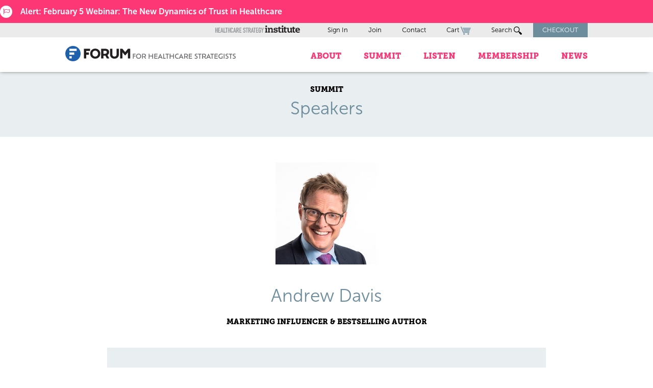

--- FILE ---
content_type: text/html; charset=UTF-8
request_url: https://www.healthcarestrategy.com/blog/speakers/andrew-davis/
body_size: 17397
content:
<!DOCTYPE html>
<html lang="en-US">

<head>
    <meta charset="UTF-8">
    <meta name="viewport" content="width=device-width, initial-scale=1">
    <link rel="profile" href="http://gmpg.org/xfn/11">
    <link rel="pingback" href="https://www.healthcarestrategy.com/xmlrpc.php">
    <link rel="icon" href="/wp-content/themes/JBAL_HCSI/favicon.ico" />

  
    <meta name='robots' content='index, follow, max-image-preview:large, max-snippet:-1, max-video-preview:-1' />
	<style>img:is([sizes="auto" i], [sizes^="auto," i]) { contain-intrinsic-size: 3000px 1500px }</style>
	
	<!-- This site is optimized with the Yoast SEO plugin v26.4 - https://yoast.com/wordpress/plugins/seo/ -->
	<title>Andrew Davis - Forum for Healthcare Strategists</title>
	<link rel="canonical" href="https://www.healthcarestrategy.com/blog/speakers/andrew-davis/" />
	<meta property="og:locale" content="en_US" />
	<meta property="og:type" content="article" />
	<meta property="og:title" content="Andrew Davis - Forum for Healthcare Strategists" />
	<meta property="og:url" content="https://www.healthcarestrategy.com/blog/speakers/andrew-davis/" />
	<meta property="og:site_name" content="Forum for Healthcare Strategists" />
	<meta property="article:publisher" content="https://www.facebook.com/pages/Forum-for-Healthcare-Strategists/83951330975" />
	<meta property="article:modified_time" content="2019-02-01T18:18:35+00:00" />
	<meta name="twitter:card" content="summary_large_image" />
	<meta name="twitter:site" content="@hcstrategists" />
	<script type="application/ld+json" class="yoast-schema-graph">{"@context":"https://schema.org","@graph":[{"@type":"WebPage","@id":"https://www.healthcarestrategy.com/blog/speakers/andrew-davis/","url":"https://www.healthcarestrategy.com/blog/speakers/andrew-davis/","name":"Andrew Davis - Forum for Healthcare Strategists","isPartOf":{"@id":"https://www.healthcarestrategy.com/#website"},"datePublished":"2019-01-31T01:02:10+00:00","dateModified":"2019-02-01T18:18:35+00:00","breadcrumb":{"@id":"https://www.healthcarestrategy.com/blog/speakers/andrew-davis/#breadcrumb"},"inLanguage":"en-US","potentialAction":[{"@type":"ReadAction","target":["https://www.healthcarestrategy.com/blog/speakers/andrew-davis/"]}]},{"@type":"BreadcrumbList","@id":"https://www.healthcarestrategy.com/blog/speakers/andrew-davis/#breadcrumb","itemListElement":[{"@type":"ListItem","position":1,"name":"Home","item":"https://www.healthcarestrategy.com/"},{"@type":"ListItem","position":2,"name":"Speakers","item":"https://www.healthcarestrategy.com/blog/speakers/"},{"@type":"ListItem","position":3,"name":"Andrew Davis"}]},{"@type":"WebSite","@id":"https://www.healthcarestrategy.com/#website","url":"https://www.healthcarestrategy.com/","name":"Forum for Healthcare Strategists","description":"Forum for Healthcare Strategists","potentialAction":[{"@type":"SearchAction","target":{"@type":"EntryPoint","urlTemplate":"https://www.healthcarestrategy.com/?s={search_term_string}"},"query-input":{"@type":"PropertyValueSpecification","valueRequired":true,"valueName":"search_term_string"}}],"inLanguage":"en-US"}]}</script>
	<!-- / Yoast SEO plugin. -->


<link rel='dns-prefetch' href='//js.hs-scripts.com' />
<link rel='dns-prefetch' href='//www.google.com' />
<link rel="alternate" type="application/rss+xml" title="Forum for Healthcare Strategists &raquo; Feed" href="https://www.healthcarestrategy.com/feed/" />
<link rel="alternate" type="application/rss+xml" title="Forum for Healthcare Strategists &raquo; Comments Feed" href="https://www.healthcarestrategy.com/comments/feed/" />
<script type="text/javascript">
/* <![CDATA[ */
window._wpemojiSettings = {"baseUrl":"https:\/\/s.w.org\/images\/core\/emoji\/16.0.1\/72x72\/","ext":".png","svgUrl":"https:\/\/s.w.org\/images\/core\/emoji\/16.0.1\/svg\/","svgExt":".svg","source":{"concatemoji":"https:\/\/www.healthcarestrategy.com\/wp-includes\/js\/wp-emoji-release.min.js?ver=6f845d4a8b49a313a4b971d886cf705c"}};
/*! This file is auto-generated */
!function(s,n){var o,i,e;function c(e){try{var t={supportTests:e,timestamp:(new Date).valueOf()};sessionStorage.setItem(o,JSON.stringify(t))}catch(e){}}function p(e,t,n){e.clearRect(0,0,e.canvas.width,e.canvas.height),e.fillText(t,0,0);var t=new Uint32Array(e.getImageData(0,0,e.canvas.width,e.canvas.height).data),a=(e.clearRect(0,0,e.canvas.width,e.canvas.height),e.fillText(n,0,0),new Uint32Array(e.getImageData(0,0,e.canvas.width,e.canvas.height).data));return t.every(function(e,t){return e===a[t]})}function u(e,t){e.clearRect(0,0,e.canvas.width,e.canvas.height),e.fillText(t,0,0);for(var n=e.getImageData(16,16,1,1),a=0;a<n.data.length;a++)if(0!==n.data[a])return!1;return!0}function f(e,t,n,a){switch(t){case"flag":return n(e,"\ud83c\udff3\ufe0f\u200d\u26a7\ufe0f","\ud83c\udff3\ufe0f\u200b\u26a7\ufe0f")?!1:!n(e,"\ud83c\udde8\ud83c\uddf6","\ud83c\udde8\u200b\ud83c\uddf6")&&!n(e,"\ud83c\udff4\udb40\udc67\udb40\udc62\udb40\udc65\udb40\udc6e\udb40\udc67\udb40\udc7f","\ud83c\udff4\u200b\udb40\udc67\u200b\udb40\udc62\u200b\udb40\udc65\u200b\udb40\udc6e\u200b\udb40\udc67\u200b\udb40\udc7f");case"emoji":return!a(e,"\ud83e\udedf")}return!1}function g(e,t,n,a){var r="undefined"!=typeof WorkerGlobalScope&&self instanceof WorkerGlobalScope?new OffscreenCanvas(300,150):s.createElement("canvas"),o=r.getContext("2d",{willReadFrequently:!0}),i=(o.textBaseline="top",o.font="600 32px Arial",{});return e.forEach(function(e){i[e]=t(o,e,n,a)}),i}function t(e){var t=s.createElement("script");t.src=e,t.defer=!0,s.head.appendChild(t)}"undefined"!=typeof Promise&&(o="wpEmojiSettingsSupports",i=["flag","emoji"],n.supports={everything:!0,everythingExceptFlag:!0},e=new Promise(function(e){s.addEventListener("DOMContentLoaded",e,{once:!0})}),new Promise(function(t){var n=function(){try{var e=JSON.parse(sessionStorage.getItem(o));if("object"==typeof e&&"number"==typeof e.timestamp&&(new Date).valueOf()<e.timestamp+604800&&"object"==typeof e.supportTests)return e.supportTests}catch(e){}return null}();if(!n){if("undefined"!=typeof Worker&&"undefined"!=typeof OffscreenCanvas&&"undefined"!=typeof URL&&URL.createObjectURL&&"undefined"!=typeof Blob)try{var e="postMessage("+g.toString()+"("+[JSON.stringify(i),f.toString(),p.toString(),u.toString()].join(",")+"));",a=new Blob([e],{type:"text/javascript"}),r=new Worker(URL.createObjectURL(a),{name:"wpTestEmojiSupports"});return void(r.onmessage=function(e){c(n=e.data),r.terminate(),t(n)})}catch(e){}c(n=g(i,f,p,u))}t(n)}).then(function(e){for(var t in e)n.supports[t]=e[t],n.supports.everything=n.supports.everything&&n.supports[t],"flag"!==t&&(n.supports.everythingExceptFlag=n.supports.everythingExceptFlag&&n.supports[t]);n.supports.everythingExceptFlag=n.supports.everythingExceptFlag&&!n.supports.flag,n.DOMReady=!1,n.readyCallback=function(){n.DOMReady=!0}}).then(function(){return e}).then(function(){var e;n.supports.everything||(n.readyCallback(),(e=n.source||{}).concatemoji?t(e.concatemoji):e.wpemoji&&e.twemoji&&(t(e.twemoji),t(e.wpemoji)))}))}((window,document),window._wpemojiSettings);
/* ]]> */
</script>
<link rel='stylesheet' id='wc-authorize-net-cim-credit-card-checkout-block-css' href='https://www.healthcarestrategy.com/wp-content/plugins/woocommerce-gateway-authorize-net-cim/assets/css/blocks/wc-authorize-net-cim-checkout-block.css?ver=3.10.13' type='text/css' media='all' />
<link rel='stylesheet' id='wc-authorize-net-cim-echeck-checkout-block-css' href='https://www.healthcarestrategy.com/wp-content/plugins/woocommerce-gateway-authorize-net-cim/assets/css/blocks/wc-authorize-net-cim-checkout-block.css?ver=3.10.13' type='text/css' media='all' />
<style id='wp-emoji-styles-inline-css' type='text/css'>

	img.wp-smiley, img.emoji {
		display: inline !important;
		border: none !important;
		box-shadow: none !important;
		height: 1em !important;
		width: 1em !important;
		margin: 0 0.07em !important;
		vertical-align: -0.1em !important;
		background: none !important;
		padding: 0 !important;
	}
</style>
<link rel='stylesheet' id='wp-block-library-css' href='https://www.healthcarestrategy.com/wp-includes/css/dist/block-library/style.min.css?ver=6f845d4a8b49a313a4b971d886cf705c' type='text/css' media='all' />
<style id='classic-theme-styles-inline-css' type='text/css'>
/*! This file is auto-generated */
.wp-block-button__link{color:#fff;background-color:#32373c;border-radius:9999px;box-shadow:none;text-decoration:none;padding:calc(.667em + 2px) calc(1.333em + 2px);font-size:1.125em}.wp-block-file__button{background:#32373c;color:#fff;text-decoration:none}
</style>
<style id='collapsing-archives-style-inline-css' type='text/css'>


</style>
<link rel='stylesheet' id='wc-memberships-blocks-css' href='https://www.healthcarestrategy.com/wp-content/plugins/woocommerce-memberships/assets/css/blocks/wc-memberships-blocks.min.css?ver=1.27.3' type='text/css' media='all' />
<style id='global-styles-inline-css' type='text/css'>
:root{--wp--preset--aspect-ratio--square: 1;--wp--preset--aspect-ratio--4-3: 4/3;--wp--preset--aspect-ratio--3-4: 3/4;--wp--preset--aspect-ratio--3-2: 3/2;--wp--preset--aspect-ratio--2-3: 2/3;--wp--preset--aspect-ratio--16-9: 16/9;--wp--preset--aspect-ratio--9-16: 9/16;--wp--preset--color--black: #000000;--wp--preset--color--cyan-bluish-gray: #abb8c3;--wp--preset--color--white: #ffffff;--wp--preset--color--pale-pink: #f78da7;--wp--preset--color--vivid-red: #cf2e2e;--wp--preset--color--luminous-vivid-orange: #ff6900;--wp--preset--color--luminous-vivid-amber: #fcb900;--wp--preset--color--light-green-cyan: #7bdcb5;--wp--preset--color--vivid-green-cyan: #00d084;--wp--preset--color--pale-cyan-blue: #8ed1fc;--wp--preset--color--vivid-cyan-blue: #0693e3;--wp--preset--color--vivid-purple: #9b51e0;--wp--preset--gradient--vivid-cyan-blue-to-vivid-purple: linear-gradient(135deg,rgba(6,147,227,1) 0%,rgb(155,81,224) 100%);--wp--preset--gradient--light-green-cyan-to-vivid-green-cyan: linear-gradient(135deg,rgb(122,220,180) 0%,rgb(0,208,130) 100%);--wp--preset--gradient--luminous-vivid-amber-to-luminous-vivid-orange: linear-gradient(135deg,rgba(252,185,0,1) 0%,rgba(255,105,0,1) 100%);--wp--preset--gradient--luminous-vivid-orange-to-vivid-red: linear-gradient(135deg,rgba(255,105,0,1) 0%,rgb(207,46,46) 100%);--wp--preset--gradient--very-light-gray-to-cyan-bluish-gray: linear-gradient(135deg,rgb(238,238,238) 0%,rgb(169,184,195) 100%);--wp--preset--gradient--cool-to-warm-spectrum: linear-gradient(135deg,rgb(74,234,220) 0%,rgb(151,120,209) 20%,rgb(207,42,186) 40%,rgb(238,44,130) 60%,rgb(251,105,98) 80%,rgb(254,248,76) 100%);--wp--preset--gradient--blush-light-purple: linear-gradient(135deg,rgb(255,206,236) 0%,rgb(152,150,240) 100%);--wp--preset--gradient--blush-bordeaux: linear-gradient(135deg,rgb(254,205,165) 0%,rgb(254,45,45) 50%,rgb(107,0,62) 100%);--wp--preset--gradient--luminous-dusk: linear-gradient(135deg,rgb(255,203,112) 0%,rgb(199,81,192) 50%,rgb(65,88,208) 100%);--wp--preset--gradient--pale-ocean: linear-gradient(135deg,rgb(255,245,203) 0%,rgb(182,227,212) 50%,rgb(51,167,181) 100%);--wp--preset--gradient--electric-grass: linear-gradient(135deg,rgb(202,248,128) 0%,rgb(113,206,126) 100%);--wp--preset--gradient--midnight: linear-gradient(135deg,rgb(2,3,129) 0%,rgb(40,116,252) 100%);--wp--preset--font-size--small: 13px;--wp--preset--font-size--medium: 20px;--wp--preset--font-size--large: 36px;--wp--preset--font-size--x-large: 42px;--wp--preset--spacing--20: 0.44rem;--wp--preset--spacing--30: 0.67rem;--wp--preset--spacing--40: 1rem;--wp--preset--spacing--50: 1.5rem;--wp--preset--spacing--60: 2.25rem;--wp--preset--spacing--70: 3.38rem;--wp--preset--spacing--80: 5.06rem;--wp--preset--shadow--natural: 6px 6px 9px rgba(0, 0, 0, 0.2);--wp--preset--shadow--deep: 12px 12px 50px rgba(0, 0, 0, 0.4);--wp--preset--shadow--sharp: 6px 6px 0px rgba(0, 0, 0, 0.2);--wp--preset--shadow--outlined: 6px 6px 0px -3px rgba(255, 255, 255, 1), 6px 6px rgba(0, 0, 0, 1);--wp--preset--shadow--crisp: 6px 6px 0px rgba(0, 0, 0, 1);}:where(.is-layout-flex){gap: 0.5em;}:where(.is-layout-grid){gap: 0.5em;}body .is-layout-flex{display: flex;}.is-layout-flex{flex-wrap: wrap;align-items: center;}.is-layout-flex > :is(*, div){margin: 0;}body .is-layout-grid{display: grid;}.is-layout-grid > :is(*, div){margin: 0;}:where(.wp-block-columns.is-layout-flex){gap: 2em;}:where(.wp-block-columns.is-layout-grid){gap: 2em;}:where(.wp-block-post-template.is-layout-flex){gap: 1.25em;}:where(.wp-block-post-template.is-layout-grid){gap: 1.25em;}.has-black-color{color: var(--wp--preset--color--black) !important;}.has-cyan-bluish-gray-color{color: var(--wp--preset--color--cyan-bluish-gray) !important;}.has-white-color{color: var(--wp--preset--color--white) !important;}.has-pale-pink-color{color: var(--wp--preset--color--pale-pink) !important;}.has-vivid-red-color{color: var(--wp--preset--color--vivid-red) !important;}.has-luminous-vivid-orange-color{color: var(--wp--preset--color--luminous-vivid-orange) !important;}.has-luminous-vivid-amber-color{color: var(--wp--preset--color--luminous-vivid-amber) !important;}.has-light-green-cyan-color{color: var(--wp--preset--color--light-green-cyan) !important;}.has-vivid-green-cyan-color{color: var(--wp--preset--color--vivid-green-cyan) !important;}.has-pale-cyan-blue-color{color: var(--wp--preset--color--pale-cyan-blue) !important;}.has-vivid-cyan-blue-color{color: var(--wp--preset--color--vivid-cyan-blue) !important;}.has-vivid-purple-color{color: var(--wp--preset--color--vivid-purple) !important;}.has-black-background-color{background-color: var(--wp--preset--color--black) !important;}.has-cyan-bluish-gray-background-color{background-color: var(--wp--preset--color--cyan-bluish-gray) !important;}.has-white-background-color{background-color: var(--wp--preset--color--white) !important;}.has-pale-pink-background-color{background-color: var(--wp--preset--color--pale-pink) !important;}.has-vivid-red-background-color{background-color: var(--wp--preset--color--vivid-red) !important;}.has-luminous-vivid-orange-background-color{background-color: var(--wp--preset--color--luminous-vivid-orange) !important;}.has-luminous-vivid-amber-background-color{background-color: var(--wp--preset--color--luminous-vivid-amber) !important;}.has-light-green-cyan-background-color{background-color: var(--wp--preset--color--light-green-cyan) !important;}.has-vivid-green-cyan-background-color{background-color: var(--wp--preset--color--vivid-green-cyan) !important;}.has-pale-cyan-blue-background-color{background-color: var(--wp--preset--color--pale-cyan-blue) !important;}.has-vivid-cyan-blue-background-color{background-color: var(--wp--preset--color--vivid-cyan-blue) !important;}.has-vivid-purple-background-color{background-color: var(--wp--preset--color--vivid-purple) !important;}.has-black-border-color{border-color: var(--wp--preset--color--black) !important;}.has-cyan-bluish-gray-border-color{border-color: var(--wp--preset--color--cyan-bluish-gray) !important;}.has-white-border-color{border-color: var(--wp--preset--color--white) !important;}.has-pale-pink-border-color{border-color: var(--wp--preset--color--pale-pink) !important;}.has-vivid-red-border-color{border-color: var(--wp--preset--color--vivid-red) !important;}.has-luminous-vivid-orange-border-color{border-color: var(--wp--preset--color--luminous-vivid-orange) !important;}.has-luminous-vivid-amber-border-color{border-color: var(--wp--preset--color--luminous-vivid-amber) !important;}.has-light-green-cyan-border-color{border-color: var(--wp--preset--color--light-green-cyan) !important;}.has-vivid-green-cyan-border-color{border-color: var(--wp--preset--color--vivid-green-cyan) !important;}.has-pale-cyan-blue-border-color{border-color: var(--wp--preset--color--pale-cyan-blue) !important;}.has-vivid-cyan-blue-border-color{border-color: var(--wp--preset--color--vivid-cyan-blue) !important;}.has-vivid-purple-border-color{border-color: var(--wp--preset--color--vivid-purple) !important;}.has-vivid-cyan-blue-to-vivid-purple-gradient-background{background: var(--wp--preset--gradient--vivid-cyan-blue-to-vivid-purple) !important;}.has-light-green-cyan-to-vivid-green-cyan-gradient-background{background: var(--wp--preset--gradient--light-green-cyan-to-vivid-green-cyan) !important;}.has-luminous-vivid-amber-to-luminous-vivid-orange-gradient-background{background: var(--wp--preset--gradient--luminous-vivid-amber-to-luminous-vivid-orange) !important;}.has-luminous-vivid-orange-to-vivid-red-gradient-background{background: var(--wp--preset--gradient--luminous-vivid-orange-to-vivid-red) !important;}.has-very-light-gray-to-cyan-bluish-gray-gradient-background{background: var(--wp--preset--gradient--very-light-gray-to-cyan-bluish-gray) !important;}.has-cool-to-warm-spectrum-gradient-background{background: var(--wp--preset--gradient--cool-to-warm-spectrum) !important;}.has-blush-light-purple-gradient-background{background: var(--wp--preset--gradient--blush-light-purple) !important;}.has-blush-bordeaux-gradient-background{background: var(--wp--preset--gradient--blush-bordeaux) !important;}.has-luminous-dusk-gradient-background{background: var(--wp--preset--gradient--luminous-dusk) !important;}.has-pale-ocean-gradient-background{background: var(--wp--preset--gradient--pale-ocean) !important;}.has-electric-grass-gradient-background{background: var(--wp--preset--gradient--electric-grass) !important;}.has-midnight-gradient-background{background: var(--wp--preset--gradient--midnight) !important;}.has-small-font-size{font-size: var(--wp--preset--font-size--small) !important;}.has-medium-font-size{font-size: var(--wp--preset--font-size--medium) !important;}.has-large-font-size{font-size: var(--wp--preset--font-size--large) !important;}.has-x-large-font-size{font-size: var(--wp--preset--font-size--x-large) !important;}
:where(.wp-block-post-template.is-layout-flex){gap: 1.25em;}:where(.wp-block-post-template.is-layout-grid){gap: 1.25em;}
:where(.wp-block-columns.is-layout-flex){gap: 2em;}:where(.wp-block-columns.is-layout-grid){gap: 2em;}
:root :where(.wp-block-pullquote){font-size: 1.5em;line-height: 1.6;}
</style>
<link rel='stylesheet' id='conditional-extra-fees-woocommerce-css' href='https://www.healthcarestrategy.com/wp-content/plugins/conditional-extra-fees-for-woocommerce-pro/public/css/conditional-fees-rule-woocommerce-public.css?ver=1.0.31.29' type='text/css' media='all' />
<link rel='stylesheet' id='woocommerce-layout-css' href='https://www.healthcarestrategy.com/wp-content/plugins/woocommerce/assets/css/woocommerce-layout.css?ver=10.3.5' type='text/css' media='all' />
<link rel='stylesheet' id='woocommerce-smallscreen-css' href='https://www.healthcarestrategy.com/wp-content/plugins/woocommerce/assets/css/woocommerce-smallscreen.css?ver=10.3.5' type='text/css' media='only screen and (max-width: 768px)' />
<link rel='stylesheet' id='woocommerce-general-css' href='https://www.healthcarestrategy.com/wp-content/plugins/woocommerce/assets/css/woocommerce.css?ver=10.3.5' type='text/css' media='all' />
<style id='woocommerce-inline-inline-css' type='text/css'>
.woocommerce form .form-row .required { visibility: visible; }
</style>
<link rel='stylesheet' id='brands-styles-css' href='https://www.healthcarestrategy.com/wp-content/plugins/woocommerce/assets/css/brands.css?ver=10.3.5' type='text/css' media='all' />
<link rel='stylesheet' id='wc-memberships-frontend-css' href='https://www.healthcarestrategy.com/wp-content/plugins/woocommerce-memberships/assets/css/frontend/wc-memberships-frontend.min.css?ver=1.27.3' type='text/css' media='all' />
<link rel='stylesheet' id='jbal-style-css' href='https://www.healthcarestrategy.com/wp-content/themes/JBAL_HCSI/style.css?ver=6f845d4a8b49a313a4b971d886cf705c' type='text/css' media='all' />
<link rel='stylesheet' id='flexslider-css-css' href='https://www.healthcarestrategy.com/wp-content/themes/JBAL_HCSI/css/flexslider.css?ver=6f845d4a8b49a313a4b971d886cf705c' type='text/css' media='all' />
<link rel='stylesheet' id='foundation-css-css' href='https://www.healthcarestrategy.com/wp-content/themes/JBAL_HCSI/css/foundation.css?ver=6f845d4a8b49a313a4b971d886cf705c' type='text/css' media='all' />
<link rel='stylesheet' id='jbal-main-style-css' href='https://www.healthcarestrategy.com/wp-content/themes/JBAL_HCSI/css/styles.css?ver=201902131049' type='text/css' media='all' />
<link rel='stylesheet' id='custom-styles-css' href='https://www.healthcarestrategy.com/wp-content/themes/JBAL_HCSI/css/custom-styles.css?ver=6f845d4a8b49a313a4b971d886cf705c' type='text/css' media='all' />
<link rel='stylesheet' id='DINEngschriftStd-css' href='https://www.healthcarestrategy.com/wp-content/themes/JBAL_HCSI/fonts/DIN-Engschrift/DINEngschriftStd.css?ver=6f845d4a8b49a313a4b971d886cf705c' type='text/css' media='all' />
<link rel='stylesheet' id='DIN-Mittelschrift-css' href='https://www.healthcarestrategy.com/wp-content/themes/JBAL_HCSI/fonts/DIN-Mittelschrift/DINMittelscrift.css?ver=6f845d4a8b49a313a4b971d886cf705c' type='text/css' media='all' />
<link rel='stylesheet' id='museo-sans-css' href='https://www.healthcarestrategy.com/wp-content/themes/JBAL_HCSI/fonts/museo-sans/MuseoSans.css?ver=6f845d4a8b49a313a4b971d886cf705c' type='text/css' media='all' />
<link rel='stylesheet' id='museo-slab-css' href='https://www.healthcarestrategy.com/wp-content/themes/JBAL_HCSI/fonts/museo-slab/MuseoSlab.css?ver=6f845d4a8b49a313a4b971d886cf705c' type='text/css' media='all' />
<link rel='stylesheet' id='sv-wc-payment-gateway-payment-form-v5_15_12-css' href='https://www.healthcarestrategy.com/wp-content/plugins/woocommerce-gateway-authorize-net-cim/vendor/skyverge/wc-plugin-framework/woocommerce/payment-gateway/assets/css/frontend/sv-wc-payment-gateway-payment-form.min.css?ver=5.15.12' type='text/css' media='all' />
<link rel='stylesheet' id='wp-add-custom-css-css' href='https://www.healthcarestrategy.com?display_custom_css=css&#038;ver=6f845d4a8b49a313a4b971d886cf705c' type='text/css' media='all' />
<script type="text/javascript" src="https://www.healthcarestrategy.com/wp-includes/js/jquery/jquery.min.js?ver=3.7.1" id="jquery-core-js"></script>
<script type="text/javascript" src="https://www.healthcarestrategy.com/wp-includes/js/jquery/jquery-migrate.min.js?ver=3.4.1" id="jquery-migrate-js"></script>
<script type="text/javascript" src="https://www.healthcarestrategy.com/wp-content/plugins/conditional-extra-fees-for-woocommerce-pro/public/js/conditional-fees-rule-woocommerce-public.js?ver=1.0.31.29" id="conditional-extra-fees-woocommerce-js"></script>
<script type="text/javascript" src="https://www.healthcarestrategy.com/wp-content/plugins/recaptcha-woo/js/rcfwc.js?ver=1.0" id="rcfwc-js-js" defer="defer" data-wp-strategy="defer"></script>
<script type="text/javascript" src="https://www.google.com/recaptcha/api.js?hl=en_US" id="recaptcha-js" defer="defer" data-wp-strategy="defer"></script>
<script type="text/javascript" src="https://www.healthcarestrategy.com/wp-content/plugins/woocommerce/assets/js/jquery-blockui/jquery.blockUI.min.js?ver=2.7.0-wc.10.3.5" id="wc-jquery-blockui-js" defer="defer" data-wp-strategy="defer"></script>
<script type="text/javascript" id="wc-add-to-cart-js-extra">
/* <![CDATA[ */
var wc_add_to_cart_params = {"ajax_url":"\/wp-admin\/admin-ajax.php","wc_ajax_url":"\/?wc-ajax=%%endpoint%%","i18n_view_cart":"View cart","cart_url":"https:\/\/www.healthcarestrategy.com\/cart\/","is_cart":"","cart_redirect_after_add":"yes"};
/* ]]> */
</script>
<script type="text/javascript" src="https://www.healthcarestrategy.com/wp-content/plugins/woocommerce/assets/js/frontend/add-to-cart.min.js?ver=10.3.5" id="wc-add-to-cart-js" defer="defer" data-wp-strategy="defer"></script>
<script type="text/javascript" src="https://www.healthcarestrategy.com/wp-content/plugins/woocommerce/assets/js/js-cookie/js.cookie.min.js?ver=2.1.4-wc.10.3.5" id="wc-js-cookie-js" defer="defer" data-wp-strategy="defer"></script>
<script type="text/javascript" id="woocommerce-js-extra">
/* <![CDATA[ */
var woocommerce_params = {"ajax_url":"\/wp-admin\/admin-ajax.php","wc_ajax_url":"\/?wc-ajax=%%endpoint%%","i18n_password_show":"Show password","i18n_password_hide":"Hide password"};
/* ]]> */
</script>
<script type="text/javascript" src="https://www.healthcarestrategy.com/wp-content/plugins/woocommerce/assets/js/frontend/woocommerce.min.js?ver=10.3.5" id="woocommerce-js" defer="defer" data-wp-strategy="defer"></script>
<script type="text/javascript" src="https://www.healthcarestrategy.com/wp-content/themes/JBAL_HCSI/js/smoothHeader.js?ver=6f845d4a8b49a313a4b971d886cf705c" id="smoothHeader-js"></script>
<script type="text/javascript" src="https://www.healthcarestrategy.com/wp-content/themes/JBAL_HCSI/js/parallax2.js?ver=6f845d4a8b49a313a4b971d886cf705c" id="parallax-js"></script>
<script type="text/javascript" src="https://www.healthcarestrategy.com/wp-content/themes/JBAL_HCSI/js/jquery.flexslider.js?ver=6f845d4a8b49a313a4b971d886cf705c" id="flexslider-js-js"></script>
<script type="text/javascript" src="https://www.healthcarestrategy.com/wp-content/themes/JBAL_HCSI/js/formstyling.js?ver=6f845d4a8b49a313a4b971d886cf705c" id="formstyling-js"></script>
<link rel="https://api.w.org/" href="https://www.healthcarestrategy.com/wp-json/" /><link rel="EditURI" type="application/rsd+xml" title="RSD" href="https://www.healthcarestrategy.com/xmlrpc.php?rsd" />

<link rel='shortlink' href='https://www.healthcarestrategy.com/?p=30423' />
<link rel="alternate" title="oEmbed (JSON)" type="application/json+oembed" href="https://www.healthcarestrategy.com/wp-json/oembed/1.0/embed?url=https%3A%2F%2Fwww.healthcarestrategy.com%2Fblog%2Fspeakers%2Fandrew-davis%2F" />
<link rel="alternate" title="oEmbed (XML)" type="text/xml+oembed" href="https://www.healthcarestrategy.com/wp-json/oembed/1.0/embed?url=https%3A%2F%2Fwww.healthcarestrategy.com%2Fblog%2Fspeakers%2Fandrew-davis%2F&#038;format=xml" />
			<!-- DO NOT COPY THIS SNIPPET! Start of Page Analytics Tracking for HubSpot WordPress plugin v11.3.21-->
			<script class="hsq-set-content-id" data-content-id="blog-post">
				var _hsq = _hsq || [];
				_hsq.push(["setContentType", "blog-post"]);
			</script>
			<!-- DO NOT COPY THIS SNIPPET! End of Page Analytics Tracking for HubSpot WordPress plugin -->
			<script type="text/javascript">
(function(url){
	if(/(?:Chrome\/26\.0\.1410\.63 Safari\/537\.31|WordfenceTestMonBot)/.test(navigator.userAgent)){ return; }
	var addEvent = function(evt, handler) {
		if (window.addEventListener) {
			document.addEventListener(evt, handler, false);
		} else if (window.attachEvent) {
			document.attachEvent('on' + evt, handler);
		}
	};
	var removeEvent = function(evt, handler) {
		if (window.removeEventListener) {
			document.removeEventListener(evt, handler, false);
		} else if (window.detachEvent) {
			document.detachEvent('on' + evt, handler);
		}
	};
	var evts = 'contextmenu dblclick drag dragend dragenter dragleave dragover dragstart drop keydown keypress keyup mousedown mousemove mouseout mouseover mouseup mousewheel scroll'.split(' ');
	var logHuman = function() {
		if (window.wfLogHumanRan) { return; }
		window.wfLogHumanRan = true;
		var wfscr = document.createElement('script');
		wfscr.type = 'text/javascript';
		wfscr.async = true;
		wfscr.src = url + '&r=' + Math.random();
		(document.getElementsByTagName('head')[0]||document.getElementsByTagName('body')[0]).appendChild(wfscr);
		for (var i = 0; i < evts.length; i++) {
			removeEvent(evts[i], logHuman);
		}
	};
	for (var i = 0; i < evts.length; i++) {
		addEvent(evts[i], logHuman);
	}
})('//www.healthcarestrategy.com/?wordfence_lh=1&hid=4865002ADDA94C33D2AD427527F0461F');
</script><style type="text/css">dd ul.bulleted {  float:none;clear:both; }</style>	<noscript><style>.woocommerce-product-gallery{ opacity: 1 !important; }</style></noscript>
	<style type="text/css">.saboxplugin-wrap{-webkit-box-sizing:border-box;-moz-box-sizing:border-box;-ms-box-sizing:border-box;box-sizing:border-box;border:1px solid #eee;width:100%;clear:both;display:block;overflow:hidden;word-wrap:break-word;position:relative}.saboxplugin-wrap .saboxplugin-gravatar{float:left;padding:0 20px 20px 20px}.saboxplugin-wrap .saboxplugin-gravatar img{max-width:100px;height:auto;border-radius:0;}.saboxplugin-wrap .saboxplugin-authorname{font-size:18px;line-height:1;margin:20px 0 0 20px;display:block}.saboxplugin-wrap .saboxplugin-authorname a{text-decoration:none}.saboxplugin-wrap .saboxplugin-authorname a:focus{outline:0}.saboxplugin-wrap .saboxplugin-desc{display:block;margin:5px 20px}.saboxplugin-wrap .saboxplugin-desc a{text-decoration:underline}.saboxplugin-wrap .saboxplugin-desc p{margin:5px 0 12px}.saboxplugin-wrap .saboxplugin-web{margin:0 20px 15px;text-align:left}.saboxplugin-wrap .sab-web-position{text-align:right}.saboxplugin-wrap .saboxplugin-web a{color:#ccc;text-decoration:none}.saboxplugin-wrap .saboxplugin-socials{position:relative;display:block;background:#fcfcfc;padding:5px;border-top:1px solid #eee}.saboxplugin-wrap .saboxplugin-socials a svg{width:20px;height:20px}.saboxplugin-wrap .saboxplugin-socials a svg .st2{fill:#fff; transform-origin:center center;}.saboxplugin-wrap .saboxplugin-socials a svg .st1{fill:rgba(0,0,0,.3)}.saboxplugin-wrap .saboxplugin-socials a:hover{opacity:.8;-webkit-transition:opacity .4s;-moz-transition:opacity .4s;-o-transition:opacity .4s;transition:opacity .4s;box-shadow:none!important;-webkit-box-shadow:none!important}.saboxplugin-wrap .saboxplugin-socials .saboxplugin-icon-color{box-shadow:none;padding:0;border:0;-webkit-transition:opacity .4s;-moz-transition:opacity .4s;-o-transition:opacity .4s;transition:opacity .4s;display:inline-block;color:#fff;font-size:0;text-decoration:inherit;margin:5px;-webkit-border-radius:0;-moz-border-radius:0;-ms-border-radius:0;-o-border-radius:0;border-radius:0;overflow:hidden}.saboxplugin-wrap .saboxplugin-socials .saboxplugin-icon-grey{text-decoration:inherit;box-shadow:none;position:relative;display:-moz-inline-stack;display:inline-block;vertical-align:middle;zoom:1;margin:10px 5px;color:#444;fill:#444}.clearfix:after,.clearfix:before{content:' ';display:table;line-height:0;clear:both}.ie7 .clearfix{zoom:1}.saboxplugin-socials.sabox-colored .saboxplugin-icon-color .sab-twitch{border-color:#38245c}.saboxplugin-socials.sabox-colored .saboxplugin-icon-color .sab-behance{border-color:#003eb0}.saboxplugin-socials.sabox-colored .saboxplugin-icon-color .sab-deviantart{border-color:#036824}.saboxplugin-socials.sabox-colored .saboxplugin-icon-color .sab-digg{border-color:#00327c}.saboxplugin-socials.sabox-colored .saboxplugin-icon-color .sab-dribbble{border-color:#ba1655}.saboxplugin-socials.sabox-colored .saboxplugin-icon-color .sab-facebook{border-color:#1e2e4f}.saboxplugin-socials.sabox-colored .saboxplugin-icon-color .sab-flickr{border-color:#003576}.saboxplugin-socials.sabox-colored .saboxplugin-icon-color .sab-github{border-color:#264874}.saboxplugin-socials.sabox-colored .saboxplugin-icon-color .sab-google{border-color:#0b51c5}.saboxplugin-socials.sabox-colored .saboxplugin-icon-color .sab-html5{border-color:#902e13}.saboxplugin-socials.sabox-colored .saboxplugin-icon-color .sab-instagram{border-color:#1630aa}.saboxplugin-socials.sabox-colored .saboxplugin-icon-color .sab-linkedin{border-color:#00344f}.saboxplugin-socials.sabox-colored .saboxplugin-icon-color .sab-pinterest{border-color:#5b040e}.saboxplugin-socials.sabox-colored .saboxplugin-icon-color .sab-reddit{border-color:#992900}.saboxplugin-socials.sabox-colored .saboxplugin-icon-color .sab-rss{border-color:#a43b0a}.saboxplugin-socials.sabox-colored .saboxplugin-icon-color .sab-sharethis{border-color:#5d8420}.saboxplugin-socials.sabox-colored .saboxplugin-icon-color .sab-soundcloud{border-color:#995200}.saboxplugin-socials.sabox-colored .saboxplugin-icon-color .sab-spotify{border-color:#0f612c}.saboxplugin-socials.sabox-colored .saboxplugin-icon-color .sab-stackoverflow{border-color:#a95009}.saboxplugin-socials.sabox-colored .saboxplugin-icon-color .sab-steam{border-color:#006388}.saboxplugin-socials.sabox-colored .saboxplugin-icon-color .sab-user_email{border-color:#b84e05}.saboxplugin-socials.sabox-colored .saboxplugin-icon-color .sab-tumblr{border-color:#10151b}.saboxplugin-socials.sabox-colored .saboxplugin-icon-color .sab-twitter{border-color:#0967a0}.saboxplugin-socials.sabox-colored .saboxplugin-icon-color .sab-vimeo{border-color:#0d7091}.saboxplugin-socials.sabox-colored .saboxplugin-icon-color .sab-windows{border-color:#003f71}.saboxplugin-socials.sabox-colored .saboxplugin-icon-color .sab-whatsapp{border-color:#003f71}.saboxplugin-socials.sabox-colored .saboxplugin-icon-color .sab-wordpress{border-color:#0f3647}.saboxplugin-socials.sabox-colored .saboxplugin-icon-color .sab-yahoo{border-color:#14002d}.saboxplugin-socials.sabox-colored .saboxplugin-icon-color .sab-youtube{border-color:#900}.saboxplugin-socials.sabox-colored .saboxplugin-icon-color .sab-xing{border-color:#000202}.saboxplugin-socials.sabox-colored .saboxplugin-icon-color .sab-mixcloud{border-color:#2475a0}.saboxplugin-socials.sabox-colored .saboxplugin-icon-color .sab-vk{border-color:#243549}.saboxplugin-socials.sabox-colored .saboxplugin-icon-color .sab-medium{border-color:#00452c}.saboxplugin-socials.sabox-colored .saboxplugin-icon-color .sab-quora{border-color:#420e00}.saboxplugin-socials.sabox-colored .saboxplugin-icon-color .sab-meetup{border-color:#9b181c}.saboxplugin-socials.sabox-colored .saboxplugin-icon-color .sab-goodreads{border-color:#000}.saboxplugin-socials.sabox-colored .saboxplugin-icon-color .sab-snapchat{border-color:#999700}.saboxplugin-socials.sabox-colored .saboxplugin-icon-color .sab-500px{border-color:#00557f}.saboxplugin-socials.sabox-colored .saboxplugin-icon-color .sab-mastodont{border-color:#185886}.sabox-plus-item{margin-bottom:20px}@media screen and (max-width:480px){.saboxplugin-wrap{text-align:center}.saboxplugin-wrap .saboxplugin-gravatar{float:none;padding:20px 0;text-align:center;margin:0 auto;display:block}.saboxplugin-wrap .saboxplugin-gravatar img{float:none;display:inline-block;display:-moz-inline-stack;vertical-align:middle;zoom:1}.saboxplugin-wrap .saboxplugin-desc{margin:0 10px 20px;text-align:center}.saboxplugin-wrap .saboxplugin-authorname{text-align:center;margin:10px 0 20px}}body .saboxplugin-authorname a,body .saboxplugin-authorname a:hover{box-shadow:none;-webkit-box-shadow:none}a.sab-profile-edit{font-size:16px!important;line-height:1!important}.sab-edit-settings a,a.sab-profile-edit{color:#0073aa!important;box-shadow:none!important;-webkit-box-shadow:none!important}.sab-edit-settings{margin-right:15px;position:absolute;right:0;z-index:2;bottom:10px;line-height:20px}.sab-edit-settings i{margin-left:5px}.saboxplugin-socials{line-height:1!important}.rtl .saboxplugin-wrap .saboxplugin-gravatar{float:right}.rtl .saboxplugin-wrap .saboxplugin-authorname{display:flex;align-items:center}.rtl .saboxplugin-wrap .saboxplugin-authorname .sab-profile-edit{margin-right:10px}.rtl .sab-edit-settings{right:auto;left:0}img.sab-custom-avatar{max-width:75px;}.saboxplugin-wrap {margin-top:0px; margin-bottom:20px; padding: 0px 0px }.saboxplugin-wrap .saboxplugin-authorname {font-size:18px; line-height:25px;}.saboxplugin-wrap .saboxplugin-desc p, .saboxplugin-wrap .saboxplugin-desc {font-size:14px !important; line-height:21px !important;}.saboxplugin-wrap .saboxplugin-web {font-size:14px;}.saboxplugin-wrap .saboxplugin-socials a svg {width:18px;height:18px;}</style><link rel="icon" href="https://www.healthcarestrategy.com/wp-content/uploads/2025/01/Forum-circle-F_favicon-100x100.png" sizes="32x32" />
<link rel="icon" href="https://www.healthcarestrategy.com/wp-content/uploads/2025/01/Forum-circle-F_favicon-200x200.png" sizes="192x192" />
<link rel="apple-touch-icon" href="https://www.healthcarestrategy.com/wp-content/uploads/2025/01/Forum-circle-F_favicon-200x200.png" />
<meta name="msapplication-TileImage" content="https://www.healthcarestrategy.com/wp-content/uploads/2025/01/Forum-circle-F_favicon-300x300.png" />
		<style type="text/css" id="wp-custom-css">
			body.blog {
    line-height: 1em;
}

.blog h2.widget-title {
    padding-bottom: 10px;
}

.blog .article {
    width: 50%;
    display: inline-block;
    padding: 2% 5%;
	  vertical-align: top;
}

.blog .article:first-child {
    width: 100%;
}

.blog .the-latest .entry-title a {
    font-size: .9em;
    color: #6d8d9d;
}

.blog .the-latest .entry-title a:hover {
    color: #fd3775;
}

.blog h2.entry-title {
    line-height: 1.2em;
}

.blog footer.entry-footer {
    text-align: left !important;
    font-size: .7em;
    font-style: italic;
    margin-bottom: 0 !important;
}

.blog footer.entry-footer a {
    font-weight: bold;
	  font-size: 1em;
    margin: 8px;
}		</style>
		
    <script type="text/javascript">
        // Animated Header
        function init() {
            window.addEventListener('scroll', function(e) {
                var distanceY = window.pageYOffset || document.documentElement.scrollTop,
                    shrinkOn = 275,
                    header = document.querySelector("header");
                if (distanceY > shrinkOn) {
                    smoothHeader.add(header, "smaller");
                } else {
                    if (smoothHeader.has(header, "smaller")) {
                        smoothHeader.remove(header, "smaller");
                    }
                }
            });
        }
        window.onload = init();

        jQuery(document).ready(function($) { //
            $('.flexslider').flexslider({
                slideshow: false,
                animation: "slide",
                controlNav: false,
                useCSS: false,
                smoothHeight: true,
                prevText: "‹",
                nextText: "›",
            });
        });

            </script>
         
       <!-- Google Tag Manager -->
<script>(function(w,d,s,l,i){w[l]=w[l]||[];w[l].push({'gtm.start':
new Date().getTime(),event:'gtm.js'});var f=d.getElementsByTagName(s)[0],
j=d.createElement(s),dl=l!='dataLayer'?'&l='+l:'';j.async=true;j.src=
'https://www.googletagmanager.com/gtm.js?id='+i+dl;f.parentNode.insertBefore(j,f);
})(window,document,'script','dataLayer','GTM-P3SH8VQ2');</script>
<!-- End Google Tag Manager -->
   



        <meta name="google-site-verification" content="EWDC6YivppyFb4TmqqkSEY4zp_NRuye_7tzn5vgTZ54" />

    <script>
        /*! modernizr 3.3.1 (Custom Build) | MIT *
         * https://modernizr.com/download/?-placeholder-setclasses !*/
        ! function(e, n, a) {
            function s(e, n) {
                return typeof e === n
            }

            function o() {
                var e, n, a, o, t, i, c;
                for (var f in r)
                    if (r.hasOwnProperty(f)) {
                        if (e = [], n = r[f], n.name && (e.push(n.name.toLowerCase()), n.options && n.options.aliases && n.options.aliases.length))
                            for (a = 0; a < n.options.aliases.length; a++) e.push(n.options.aliases[a].toLowerCase());
                        for (o = s(n.fn, "function") ? n.fn() : n.fn, t = 0; t < e.length; t++) i = e[t], c = i.split("."), 1 === c.length ? Modernizr[c[0]] = o : (!Modernizr[c[0]] || Modernizr[c[0]] instanceof Boolean || (Modernizr[c[0]] = new Boolean(Modernizr[c[0]])), Modernizr[c[0]][c[1]] = o), l.push((o ? "" : "no-") + c.join("-"))
                    }
            }

            function t(e) {
                var n = f.className,
                    a = Modernizr._config.classPrefix || "";
                if (u && (n = n.baseVal), Modernizr._config.enableJSClass) {
                    var s = new RegExp("(^|\\s)" + a + "no-js(\\s|$)");
                    n = n.replace(s, "$1" + a + "js$2")
                }
                Modernizr._config.enableClasses && (n += " " + a + e.join(" " + a), u ? f.className.baseVal = n : f.className = n)
            }

            function i() {
                return "function" != typeof n.createElement ? n.createElement(arguments[0]) : u ? n.createElementNS.call(n, "http://www.w3.org/2000/svg", arguments[0]) : n.createElement.apply(n, arguments)
            }
            var l = [],
                r = [],
                c = {
                    _version: "3.3.1",
                    _config: {
                        classPrefix: "",
                        enableClasses: !0,
                        enableJSClass: !0,
                        usePrefixes: !0
                    },
                    _q: [],
                    on: function(e, n) {
                        var a = this;
                        setTimeout(function() {
                            n(a[e])
                        }, 0)
                    },
                    addTest: function(e, n, a) {
                        r.push({
                            name: e,
                            fn: n,
                            options: a
                        })
                    },
                    addAsyncTest: function(e) {
                        r.push({
                            name: null,
                            fn: e
                        })
                    }
                },
                Modernizr = function() {};
            Modernizr.prototype = c, Modernizr = new Modernizr;
            var f = n.documentElement,
                u = "svg" === f.nodeName.toLowerCase();
            Modernizr.addTest("placeholder", "placeholder" in i("input") && "placeholder" in i("textarea")), o(), t(l), delete c.addTest, delete c.addAsyncTest;
            for (var p = 0; p < Modernizr._q.length; p++) Modernizr._q[p]();
            e.Modernizr = Modernizr
        }(window, document);
    </script>
    <script type="text/javascript" src="//platform-api.sharethis.com/js/sharethis.js#property=5be078818c09e700114630e0&product=inline-share-buttons"></script>
   
</head>

<body class="wp-singular speakers-template-default single single-speakers postid-30423 wp-theme-JBAL_HCSI theme-JBAL_HCSI woocommerce-no-js group-blog">
    <div id="page" class="hfeed site">
        <a class="skip-link screen-reader-text" href="#content">Skip to content</a>

        <header id="masthead" class="row site-header" role="banner">
            	
	<div id="site-alerts" class="alert-bar" style="display: none">
		<div class="row">
			
			<span class="fa fa-flag-o"></span>
			
			<div class="alerts">

			</div>
			
		</div>
	</div>
	
<script>
	(function($){
		var ajaxurl = '/wp-admin/admin-ajax.php';
		
		$.ajaxSetup({ cache: false });
		$(document).on('ready', function() {
			$.ajax({
				url: ajaxurl,
				type: 'GET',
				data: {
					action: 'get_alerts',
				},
				cache: false,
				success: function(data) {
					var alerts = JSON.parse(data);
					if (alerts.length > 0) {
						var html = '';
						for (var i = 0 ; i < alerts.length; i++) {
							var t = alerts[i].post_title;
							var meta = alerts[i].ID;
							html += '<div class="alert">';
							html += '<a href="' + alerts[i].guid + '">';
							html += '<h4>Alert: ';
							html += t;
							html += '</h4>';
							html += '</div>'
						}
						$('#site-alerts .alerts').html(html);
						$('#site-alerts').css('display', 'block');
						$("#content").css("padding-top", "110px");
						$('#main').css('padding-top', $('#site-alerts').height() + "px");
					}
				}
			}).done(function() {
				if($('#site-alerts .alert').length > 1) {
					var divs = $('#site-alerts .alert').hide(),
						i = 0;
					(function rotateAlerts() {
						divs.eq(i).fadeIn(500).delay(3000).fadeOut(500, rotateAlerts);
						i = ++i % divs.length;
					})();
				} else {
					$('#site-alerts .alert').show();
				}
			})
		})
	})(jQuery)
</script>
            <div class="utility-bar">
                <div class="layer">
                    <ul class="utility-nav">
                        <li class="logo-small">
                            <a class="util-logo-hsi" href="/healthcare-strategy-institute/"></a>                        </li>
                        <li>
                                                        <a href="/my-account/">Sign In</a>
                        </li>
                        <li><a href="/product/forum-membership/">Join</a></li>
                        <li><a href="/about/contact/">Contact</a></li>
                        <li class="cart"><a href="/cart/">Cart <img src="/wp-content/themes/JBAL_HCSI/images/cart.png" alt="" /></a></li>
                        <li style="display:inline-block;">
                            <div class="hsi_headerSearch">
                                <a href="#" id="hsiSearchLink">Search <img src="/wp-content/themes/JBAL_HCSI/images/search.png" alt="" /></a>
                                <div class="headerSearchPopup">
                                    <div>
                                        <input type="text" />
                                        <button>
                                            <img src="/wp-content/themes/JBAL_HCSI/images/search.png" alt="" />
                                        </button>
                                    </div>
                                </div>
                            </div>
                        </li>
                        <li class="checkout"><a href="/checkout/">Checkout</a></li>
                    </ul>
                </div>
            </div>
            <div class="nav-bar">
                <div class="layer">
                    <a id="logo-forum" href="/forum-for-healthcare-strategists/"><!-- <img id="logo-main" src="/wp-content/themes/JBAL_HCSI/images/forum-logo.png" alt="" /> --></a>

<nav id="site-navigation" class="small-24 medium-24 large-24 columns main-navigation" role="navigation">
	
	<button class="menu-toggle" aria-controls="primary-menu" aria-expanded="false">MENU</button>
	
	<div class="menu-ffhs-container"><ul id="menu-ffhs" class="menu"><li id="menu-item-21" class="menu-item menu-item-type-post_type menu-item-object-page menu-item-has-children menu-item-21"><a href="https://www.healthcarestrategy.com/about/">About</a>
<ul class="sub-menu">
	<li id="menu-item-240" class="menu-item menu-item-type-post_type menu-item-object-page menu-item-240"><a href="https://www.healthcarestrategy.com/about/the-forum/">The Forum</a></li>
	<li id="menu-item-241" class="menu-item menu-item-type-post_type menu-item-object-page menu-item-241"><a href="https://www.healthcarestrategy.com/about/a-letter-from-the-president/">A Letter From the President</a></li>
	<li id="menu-item-372" class="menu-item menu-item-type-custom menu-item-object-custom menu-item-372"><a href="/healthcare-strategy-institute">HSI</a></li>
	<li id="menu-item-1374" class="menu-item menu-item-type-post_type menu-item-object-page menu-item-1374"><a href="https://www.healthcarestrategy.com/about/our-team/">Our Team</a></li>
	<li id="menu-item-243" class="menu-item menu-item-type-post_type menu-item-object-page menu-item-243"><a href="https://www.healthcarestrategy.com/about/contact/">Contact</a></li>
</ul>
</li>
<li id="menu-item-54653" class="menu-item menu-item-type-post_type menu-item-object-page menu-item-has-children menu-item-54653"><a href="https://www.healthcarestrategy.com/summit/">Summit</a>
<ul class="sub-menu">
	<li id="menu-item-43793" class="menu-item menu-item-type-post_type menu-item-object-page menu-item-43793"><a href="https://www.healthcarestrategy.com/summit/why-attend/">Why Attend</a></li>
	<li id="menu-item-56039" class="menu-item menu-item-type-post_type menu-item-object-page menu-item-56039"><a href="https://www.healthcarestrategy.com/summit/hmps26-agenda/">HMPS26 Agenda</a></li>
	<li id="menu-item-55888" class="menu-item menu-item-type-custom menu-item-object-custom menu-item-55888"><a href="https://www.healthcarestrategy.com/product/31st-healthcare-marketing-physician-strategies-summit/">HMPS26 Register</a></li>
	<li id="menu-item-55136" class="menu-item menu-item-type-post_type menu-item-object-page menu-item-55136"><a href="https://www.healthcarestrategy.com/summit/2026-summit-location/">HMPS26 Location</a></li>
	<li id="menu-item-51922" class="menu-item menu-item-type-post_type menu-item-object-page menu-item-51922"><a href="https://www.healthcarestrategy.com/summit/sponsor-exhibit-2026/">Sponsor/Exhibit</a></li>
	<li id="menu-item-56010" class="menu-item menu-item-type-post_type menu-item-object-page menu-item-56010"><a href="https://www.healthcarestrategy.com/summit/scholarships-apply/">Summit Scholarships</a></li>
	<li id="menu-item-55627" class="menu-item menu-item-type-post_type menu-item-object-page menu-item-55627"><a href="https://www.healthcarestrategy.com/summit/sponsors-2026/">HMPS26 Sponsors</a></li>
	<li id="menu-item-55662" class="menu-item menu-item-type-post_type menu-item-object-page menu-item-55662"><a href="https://www.healthcarestrategy.com/summit/2026-exhibitors/">HMPS26 Exhibitors</a></li>
	<li id="menu-item-55290" class="menu-item menu-item-type-post_type menu-item-object-page menu-item-55290"><a href="https://www.healthcarestrategy.com/summit/past-conferences/2025-healthcare-marketing-physician-strategies-summit/">HMPS25 Highlights</a></li>
	<li id="menu-item-298" class="menu-item menu-item-type-post_type menu-item-object-page menu-item-298"><a href="https://www.healthcarestrategy.com/summit/past-conferences/">Past Conferences</a></li>
</ul>
</li>
<li id="menu-item-24" class="menu-item menu-item-type-post_type menu-item-object-page menu-item-has-children menu-item-24"><a href="https://www.healthcarestrategy.com/listen/">Listen</a>
<ul class="sub-menu">
	<li id="menu-item-49463" class="menu-item menu-item-type-post_type menu-item-object-page menu-item-49463"><a href="https://www.healthcarestrategy.com/listen/webinars/">Webinars</a></li>
	<li id="menu-item-55452" class="menu-item menu-item-type-post_type menu-item-object-page menu-item-55452"><a href="https://www.healthcarestrategy.com/listen/podcasts/">Podcasts</a></li>
	<li id="menu-item-55563" class="menu-item menu-item-type-post_type menu-item-object-page menu-item-55563"><a href="https://www.healthcarestrategy.com/webinar-recordings/">Webinar Recordings</a></li>
	<li id="menu-item-294" class="menu-item menu-item-type-post_type menu-item-object-page menu-item-294"><a href="https://www.healthcarestrategy.com/listen/conference-recordings/">Conference Recordings</a></li>
	<li id="menu-item-54610" class="menu-item menu-item-type-custom menu-item-object-custom menu-item-54610"><a href="https://www.healthcarestrategy.com/product/hmps25-summit-playback-copy/">HMPS25 Playback</a></li>
</ul>
</li>
<li id="menu-item-25" class="menu-item menu-item-type-post_type menu-item-object-page menu-item-has-children menu-item-25"><a href="https://www.healthcarestrategy.com/membership/">Membership</a>
<ul class="sub-menu">
	<li id="menu-item-296" class="menu-item menu-item-type-post_type menu-item-object-page menu-item-296"><a href="https://www.healthcarestrategy.com/membership/benefits/">Benefits</a></li>
	<li id="menu-item-29295" class="menu-item menu-item-type-post_type menu-item-object-page menu-item-29295"><a href="https://www.healthcarestrategy.com/membership/resources/">Resources</a></li>
	<li id="menu-item-484" class="menu-item menu-item-type-post_type menu-item-object-page menu-item-484"><a href="https://www.healthcarestrategy.com/membership/membership-directory/">Membership Directory</a></li>
	<li id="menu-item-1380" class="menu-item menu-item-type-custom menu-item-object-custom menu-item-1380"><a href="/product/forum-membership/">Join</a></li>
	<li id="menu-item-6748" class="menu-item menu-item-type-post_type menu-item-object-product menu-item-6748"><a href="https://www.healthcarestrategy.com/product/forum-membership-renewal/">Renew</a></li>
	<li id="menu-item-1365" class="menu-item menu-item-type-post_type menu-item-object-page menu-item-1365"><a href="https://www.healthcarestrategy.com/membership/job-postings/">Job Postings</a></li>
</ul>
</li>
<li id="menu-item-418" class="menu-item menu-item-type-post_type menu-item-object-page current_page_parent menu-item-418"><a href="https://www.healthcarestrategy.com/news/">News</a></li>
</ul></div>
</nav><!-- #site-navigation -->                </div>
            </div>
            <script type="text/javascript">
                (function($) {
                    var uxBody = $("body");
                    var uxSearchLink = $("#hsiSearchLink");
                    var uxSearchBox = $(".headerSearchPopup");
                    var uxTextBox = uxSearchBox.find("input");
                    var uxButton = uxSearchBox.find("button");
                    
                    uxSearchLink.click(onSearchClicked);
                    uxBody.click(onBodyClicked);
                    uxButton.click(onSearchTriggered);
                    uxTextBox.keypress(onTextBoxKeyPress);

                    function onTextBoxKeyPress(e) {
                        if(e.which == 13) {
                            onSearchTriggered();
                            return false;
                        }
                    }

                    function onSearchTriggered() {
                        var search = $.trim(uxTextBox.val());

                        if(search == "") {
                            return false;
                        }

                        doSearch();
                    }

                    function doSearch() {
                        document.location.href = "/?s=" + encodeURIComponent($.trim(uxTextBox.val()));
                    }

                    function onSearchClicked() {
                        if (uxSearchBox.is(":visible")) {
                            uxSearchBox.hide();
                        } else {
                            uxSearchBox.show();
                            uxTextBox.focus();
                        }
                        return false;
                    }

                    function onBodyClicked(e) {
                        var elem = $(e.target);
                        console.log(elem.get(0).tagName);
                        
                        if(elem.closest(".headerSearchPopup").length == 0 && !elem.hasClass("headerSearchPopup")) {
                            uxSearchBox.hide();
                        }
                    }
                })(jQuery);
            </script>

<!-- Google Tag Manager (noscript) -->
<noscript><iframe src="https://www.googletagmanager.com/ns.html?id=GTM-P3SH8VQ2"
height="0" width="0" style="display:none;visibility:hidden"></iframe></noscript>
<!-- End Google Tag Manager (noscript) -->



        </header><!-- #masthead -->
        <div class="spacer"></div>
        <div id="content" class="row site-content">	
	<div id="primary" class="content-area">
		<main id="main" class="site-main" role="main">
			
			<div class="page-title">
				<h3>Summit</h3>
				<h1>Speakers</h1>
			</div>
			
			<div class="row summit-speakers">
				<div class="small-24 medium-24 large-24 columns">
										
						

<article class="speaker" data-name="Andrew Davis">

	<div class="speaker-content">

	<div class="speaker-photo"><img src="https://www.healthcarestrategy.com/wp-content/uploads/2018/11/Andrew-Davis-square.jpg" alt="speaker photo" /></div><h2 class="title">Andrew Davis</h2><h3 class="subtitle">Marketing Influencer & Bestselling Author</h3><div class="fullwidthtext lightblue speaker-bio"><p>Recognized as one of the industry&#8217;s &#8220;Jaw-Dropping Marketing Speakers,&#8221; Andrew Davis is a mainstay on global marketing influencer lists. Andrew is a bestselling author and internationally acclaimed keynote speaker. Before building and selling a thriving digital marketing agency, he produced for NBC’s <em>Today Show</em>, worked for <em>The Muppets</em> in New York, and wrote for Charles Kuralt. He&#8217;s appeared in <em>The</em> <em>New York Times</em>, <em>Forbes</em>, <em>The Wall Street Journal</em>, and on NBC and the BBC and has crafted documentary films and award-winning content for tiny start-ups and Fortune 500 brands. Wherever he goes, Andrew puts his infectious enthusiasm and magnetic speaking style to good use teaching business leaders how to grow their businesses and leave their legacy.</p>
</div>
	</div>

</article>
						
									</div>
			</div>
		</main><!-- #main -->
	</div><!-- #primary -->


</div><!-- #content -->


    <div class="event-showcase single-widget">
        <div class="row">
            <h2 class="title">Upcoming Forum Events</h2>
            <div class="events-footer widget"><div class="layer">
<div class="wp-block-group is-nowrap is-layout-flex wp-container-core-group-is-layout-ad2f72ca wp-block-group-is-layout-flex"><div class="widget eventshow_widget"><h4><a href=https://www.healthcarestrategy.com/summit/>31st Healthcare Marketing &#038; Physician Strategies Summit</a></h4><h5>May 3-May 6, 2026</h5><p>Grand America Hotel
<br/>Salt Lake City, UT</p><p><a class="arrow" href=https://www.healthcarestrategy.com/summit/>More Info</a></p></div>

<div class="widget eventshow_widget"><h4><a href=https://www.healthcarestrategy.com/summit/why-attend/>32nd Healthcare Marketing &#038; Physician Strategies Summit</a></h4><h5>May 24-May 26, 2027</h5><p>JW Marriott Austin
<br/>Austin, TX</p><p><a class="arrow" href=https://www.healthcarestrategy.com/summit/why-attend/>More Info</a></p></div></div>
</div></div><div class="events-footer widget"><div class="layer">
<p></p>
</div></div>        </div>
    </div>

<footer class="footer" role="contentinfo">
    <div class="subscribe">
        <div class="row">
            <div class="layer">
                <!--[if lte IE 8]>
<script charset="utf-8" type="text/javascript" src="//js.hsforms.net/forms/v2-legacy.js"></script>
<![endif]-->
                <div class="subscribe-form">
					<div class="sform-div">
						                    <div class="hs-embed">
                    <span class="email-updates-label">Stay Connected</span>
                        <script charset="utf-8" type="text/javascript" src="//js.hsforms.net/forms/v2.js"></script>
                        <script>
                            (function($) {
                                hbspt.forms.create({
                                    region: "na1",
                                    portalId: "19562134",
                                    formId: "00d027bd-3039-4be5-9704-523375256c43",
                                    cssRequired: "",
                                    locale: "en",
                                    groupErrors: false,
                                    translations: {
                                        en: {
                                            submitText: "SUBSCRIBE"
                                        }
                                    },
                                    onFormReady: function() {
                                        $('.hs_email .hs-input').attr("placeholder", "Your email address");
                                        $('.hs_firstname .hs-input').attr("placeholder", "Your first name");
                                        $('.hs_lastname .hs-input').attr("placeholder", "Your last name");
                                    },
                                    onFormSubmit: function() {
                                        $(".hs_submit input[type=submit]").val("Submitting...")
                                    },
                                    onFormSubmitted: function() {
                                        $(".email-updates-label").hide();
                                    }
                                });
                            })(jQuery);
                        </script>
                    </div>
				    <div class="social-embed">
            <div class="social-icons">
                <a href="https://www.linkedin.com/company/forum-healthcare-strategists/" target="_blank"><img src="/wp-content/themes/JBAL_HCSI/images/linkedin.jpg" alt="linkedin" /></a>
                <a href="https://twitter.com/hcstrategists" target="_blank"><img src="/images/email_images/HCSI_NewWebsiteEmail_X.jpg" alt="twitter" /></a>
                <a href="https://www.facebook.com/pages/Forum-for-Healthcare-Strategists/83951330975" target="_blank"><img src="/wp-content/themes/JBAL_HCSI/images/facebook.jpg" alt="facebook" /></a>
            </div>
            <p class="questions"><span class="text">Have Questions? Call Us.</span>
                <br /><span class="phone"><a href="tel:312.440.9080">312.440.9080</a></span>
            </p>
					</div>
					</div>
                </div>
            </div>
        </div>
    </div>
    <div class="row subfooter">
           <div class="subfooter-item">
			    <div class="menu-footer-menu-container"><ul id="menu-footer-menu" class="menu"><li id="menu-item-1438" class="menu-item menu-item-type-post_type menu-item-object-page menu-item-1438"><a href="https://www.healthcarestrategy.com/about/contact/">Contact</a></li>
<li id="menu-item-76" class="menu-item menu-item-type-post_type menu-item-object-page menu-item-76"><a href="https://www.healthcarestrategy.com/terms-of-use/">Terms of Use</a></li>
<li id="menu-item-77" class="menu-item menu-item-type-post_type menu-item-object-page menu-item-77"><a href="https://www.healthcarestrategy.com/privacy/">Privacy Policy</a></li>
</ul></div>            <div class="subfooter-item-rights">
				<p class="copy">&copy;Forum for Healthcare Strategists. All Rights Reserved.
                <br />Website Management and Hosting by <a href="https://www.enqbator.com" target="_blank"> <img src="/wp-content/themes/JBAL_HCSI/images/enqbator-logo-single.png" style="max-width:100px;" /></a>
            </p>
			</div>
			</div>
        
    </div>

</footer><!-- #colophon -->
</div><!-- #page -->

<script type="speculationrules">
{"prefetch":[{"source":"document","where":{"and":[{"href_matches":"\/*"},{"not":{"href_matches":["\/wp-*.php","\/wp-admin\/*","\/wp-content\/uploads\/*","\/wp-content\/*","\/wp-content\/plugins\/*","\/wp-content\/themes\/JBAL_HCSI\/*","\/*\\?(.+)"]}},{"not":{"selector_matches":"a[rel~=\"nofollow\"]"}},{"not":{"selector_matches":".no-prefetch, .no-prefetch a"}}]},"eagerness":"conservative"}]}
</script>
<script type="text/javascript">jQuery(function($){		function load_authorize_net_cim_credit_card_payment_form_handler() {
			window.wc_authorize_net_cim_credit_card_payment_form_handler = new WC_Authorize_Net_Payment_Form_Handler( {"plugin_id":"authorize_net_cim","id":"authorize_net_cim_credit_card","id_dasherized":"authorize-net-cim-credit-card","type":"credit-card","csc_required":true,"csc_required_for_tokens":false,"logging_enabled":false,"lightbox_enabled":false,"login_id":"7jR7gJ6shx3Z","client_key":"4Ey7WFHnecX3hSZtGM5xf6SsbP5p2y6t8t9uqzDusz4xF9VjXAJm3S9Ab2gG3nCz","general_error":"An error occurred, please try again or try an alternate form of payment.","ajax_url":"https:\/\/www.healthcarestrategy.com\/wp-admin\/admin-ajax.php","ajax_log_nonce":"c882f36af0","enabled_card_types":["visa","mastercard","amex","discover"]} );window.jQuery( document.body ).trigger( "update_checkout" );		}

		try {

			if ( 'undefined' !== typeof WC_Authorize_Net_Payment_Form_Handler ) {
				load_authorize_net_cim_credit_card_payment_form_handler();
			} else {
				window.jQuery( document.body ).on( 'wc_authorize_net_payment_form_handler_loaded', load_authorize_net_cim_credit_card_payment_form_handler );
			}

		} catch ( err ) {

			
		var errorName    = '',
		    errorMessage = '';

		if ( 'undefined' === typeof err || 0 === err.length || ! err ) {
			errorName    = 'A script error has occurred.';
			errorMessage = 'The script WC_Authorize_Net_Payment_Form_Handler could not be loaded.';
		} else {
			errorName    = 'undefined' !== typeof err.name    ? err.name    : '';
			errorMessage = 'undefined' !== typeof err.message ? err.message : '';
		}

		
		jQuery.post( 'https://www.healthcarestrategy.com/wp-admin/admin-ajax.php', {
			action:   'wc_authorize_net_cim_credit_card_payment_form_log_script_event',
			security: '50c4532cfb',
			name:     errorName,
			message:  errorMessage,
		} );

				}
		});</script><script type="text/javascript">jQuery(function($){		function load_authorize_net_cim_echeck_payment_form_handler() {
			window.wc_authorize_net_cim_echeck_payment_form_handler = new WC_Authorize_Net_Payment_Form_Handler( {"plugin_id":"authorize_net_cim","id":"authorize_net_cim_echeck","id_dasherized":"authorize-net-cim-echeck","type":"echeck","csc_required":false,"csc_required_for_tokens":false,"logging_enabled":false,"lightbox_enabled":false,"login_id":"7jR7gJ6shx3Z","client_key":"4Ey7WFHnecX3hSZtGM5xf6SsbP5p2y6t8t9uqzDusz4xF9VjXAJm3S9Ab2gG3nCz","general_error":"An error occurred, please try again or try an alternate form of payment.","ajax_url":"https:\/\/www.healthcarestrategy.com\/wp-admin\/admin-ajax.php","ajax_log_nonce":"46c76a33de"} );window.jQuery( document.body ).trigger( "update_checkout" );		}

		try {

			if ( 'undefined' !== typeof WC_Authorize_Net_Payment_Form_Handler ) {
				load_authorize_net_cim_echeck_payment_form_handler();
			} else {
				window.jQuery( document.body ).on( 'wc_authorize_net_payment_form_handler_loaded', load_authorize_net_cim_echeck_payment_form_handler );
			}

		} catch ( err ) {

			
		var errorName    = '',
		    errorMessage = '';

		if ( 'undefined' === typeof err || 0 === err.length || ! err ) {
			errorName    = 'A script error has occurred.';
			errorMessage = 'The script WC_Authorize_Net_Payment_Form_Handler could not be loaded.';
		} else {
			errorName    = 'undefined' !== typeof err.name    ? err.name    : '';
			errorMessage = 'undefined' !== typeof err.message ? err.message : '';
		}

		
		jQuery.post( 'https://www.healthcarestrategy.com/wp-admin/admin-ajax.php', {
			action:   'wc_authorize_net_cim_echeck_payment_form_log_script_event',
			security: 'dce84a38e4',
			name:     errorName,
			message:  errorMessage,
		} );

				}
		});</script>	<script type='text/javascript'>
		(function () {
			var c = document.body.className;
			c = c.replace(/woocommerce-no-js/, 'woocommerce-js');
			document.body.className = c;
		})();
	</script>
	<link rel='stylesheet' id='wc-blocks-style-css' href='https://www.healthcarestrategy.com/wp-content/plugins/woocommerce/assets/client/blocks/wc-blocks.css?ver=wc-10.3.5' type='text/css' media='all' />
<style id='core-block-supports-inline-css' type='text/css'>
.wp-container-core-group-is-layout-ad2f72ca{flex-wrap:nowrap;}
</style>
<script type="text/javascript" src="https://www.healthcarestrategy.com/wp-content/plugins/woocommerce/assets/js/selectWoo/selectWoo.full.min.js?ver=1.0.9-wc.10.3.5" id="selectWoo-js" data-wp-strategy="defer"></script>
<script type="text/javascript" id="wc-memberships-blocks-common-js-extra">
/* <![CDATA[ */
var wc_memberships_blocks_common = {"keywords":{"email":"Email","phone":"Phone","plan":"Plan","address":"Address","search_not_found":"We didn't find any members. Please try a different search or check for typos.","results_not_found":"No records found..."},"ajaxUrl":"https:\/\/www.healthcarestrategy.com\/wp-admin\/admin-ajax.php","restUrl":"https:\/\/www.healthcarestrategy.com\/wp-json\/","restNonce":"dbea184824"};
/* ]]> */
</script>
<script type="text/javascript" src="https://www.healthcarestrategy.com/wp-content/plugins/woocommerce-memberships/assets/js/frontend/wc-memberships-blocks-common.min.js?ver=1.27.3" id="wc-memberships-blocks-common-js"></script>
<script type="text/javascript" id="leadin-script-loader-js-js-extra">
/* <![CDATA[ */
var leadin_wordpress = {"userRole":"visitor","pageType":"post","leadinPluginVersion":"11.3.21"};
/* ]]> */
</script>
<script type="text/javascript" src="https://js.hs-scripts.com/19562134.js?integration=WordPress&amp;ver=11.3.21" id="leadin-script-loader-js-js"></script>
<script type="text/javascript" src="https://www.healthcarestrategy.com/wp-content/themes/JBAL_HCSI/js/navigation.js?ver=6f845d4a8b49a313a4b971d886cf705c" id="jbal-navigation-js"></script>
<script type="text/javascript" src="https://www.healthcarestrategy.com/wp-content/themes/JBAL_HCSI/js/skip-link-focus-fix.js?ver=20130115" id="jbal-skip-link-focus-fix-js"></script>
<script type="text/javascript" src="https://www.healthcarestrategy.com/wp-content/themes/JBAL_HCSI/js/doubletaptogo.js?ver=6f845d4a8b49a313a4b971d886cf705c" id="doubletaptogo-js"></script>
<script type="text/javascript" src="https://www.healthcarestrategy.com/wp-content/plugins/woocommerce/assets/js/jquery-payment/jquery.payment.min.js?ver=3.0.0-wc.10.3.5" id="wc-jquery-payment-js" data-wp-strategy="defer"></script>
<script type="text/javascript" id="sv-wc-payment-gateway-payment-form-v5_15_12-js-extra">
/* <![CDATA[ */
var sv_wc_payment_gateway_payment_form_params = {"order_button_text":"Place order","card_number_missing":"Card number is missing","card_number_invalid":"Card number is invalid","card_number_digits_invalid":"Card number is invalid (only digits allowed)","card_number_length_invalid":"Card number is invalid (wrong length)","card_type_invalid":"Card is invalid","card_type_invalid_specific_type":"{card_type} card is invalid","cvv_missing":"Card security code is missing","cvv_digits_invalid":"Card security code is invalid (only digits are allowed)","cvv_length_invalid":"Card security code is invalid (must be 3 or 4 digits)","card_exp_date_invalid":"Card expiration date is invalid","check_number_digits_invalid":"Check Number is invalid (only digits are allowed)","check_number_missing":"Check Number is missing","drivers_license_state_missing":"Driver's license state is missing","drivers_license_number_missing":"Driver's license number is missing","drivers_license_number_invalid":"Driver's license number is invalid","account_number_missing":"Account Number is missing","account_number_invalid":"Account Number is invalid (only digits are allowed)","account_number_length_invalid":"Account Number is invalid (must be between 5 and 17 digits)","routing_number_missing":"Routing Number is missing","routing_number_digits_invalid":"Routing Number is invalid (only digits are allowed)","routing_number_length_invalid":"Routing Number is invalid (must be 9 digits)"};
/* ]]> */
</script>
<script type="text/javascript" src="https://www.healthcarestrategy.com/wp-content/plugins/woocommerce-gateway-authorize-net-cim/vendor/skyverge/wc-plugin-framework/woocommerce/payment-gateway/assets/dist/frontend/sv-wc-payment-gateway-payment-form.js?ver=5.15.12" id="sv-wc-payment-gateway-payment-form-v5_15_12-js"></script>
<script type="text/javascript" src="https://www.healthcarestrategy.com/wp-content/plugins/woocommerce/assets/js/sourcebuster/sourcebuster.min.js?ver=10.3.5" id="sourcebuster-js-js"></script>
<script type="text/javascript" id="wc-order-attribution-js-extra">
/* <![CDATA[ */
var wc_order_attribution = {"params":{"lifetime":1.0e-5,"session":30,"base64":false,"ajaxurl":"https:\/\/www.healthcarestrategy.com\/wp-admin\/admin-ajax.php","prefix":"wc_order_attribution_","allowTracking":true},"fields":{"source_type":"current.typ","referrer":"current_add.rf","utm_campaign":"current.cmp","utm_source":"current.src","utm_medium":"current.mdm","utm_content":"current.cnt","utm_id":"current.id","utm_term":"current.trm","utm_source_platform":"current.plt","utm_creative_format":"current.fmt","utm_marketing_tactic":"current.tct","session_entry":"current_add.ep","session_start_time":"current_add.fd","session_pages":"session.pgs","session_count":"udata.vst","user_agent":"udata.uag"}};
/* ]]> */
</script>
<script type="text/javascript" src="https://www.healthcarestrategy.com/wp-content/plugins/woocommerce/assets/js/frontend/order-attribution.min.js?ver=10.3.5" id="wc-order-attribution-js"></script>

<script>
    (function($) {

        if (Modernizr.placeholder) {
            // supported
        } else {
            // not-supported
            $(document).on('focus', '[placeholder]', function() {
                var input = $(this);
                if (input.val() == input.attr('placeholder')) {
                    input.val('');
                    input.removeClass('placeholder');
                }
            })
            $(document).on('blur', '[placeholder]', function() {
                var input = $(this);
                if (input.val() == '' || input.val() == input.attr('placeholder')) {
                    input.addClass('placeholder');
                    input.val(input.attr('placeholder'));
                }
            });

            $(document).on('click', '#form-controls a', function() {
                setTimeout(function() {
                    $('[placeholder]').blur();
                }, 300);
            });

        }

        $('.ginput_container_radio').siblings('label').css({
            "display": "block",
            "font-weight": "bold"
        });

    })(jQuery)
</script>

<div id="back-to-top">
    <div class="arrow">

    </div>
</div>

<script>
    (function($) {
        $(document).ready(function() {
            var $backToTop = $('#back-to-top');
            $backToTop.on('click', function() {
                $('html,body').animate({
                    "scrollTop": 0
                }, 500);
            });
            $(window).on('scroll', function() {
                var scrollTop = $(window).scrollTop();
                if (scrollTop > 900) {
                    if (!$backToTop.is(":visible")) {
                        $backToTop.fadeIn();
                    }
                } else {
                    if ($backToTop.is(":visible")) {
                        $backToTop.fadeOut();
                    }
                }
            })

        });

    })(jQuery);
</script>
</body>

</html>

--- FILE ---
content_type: text/css
request_url: https://www.healthcarestrategy.com/wp-content/themes/JBAL_HCSI/css/custom-styles.css?ver=6f845d4a8b49a313a4b971d886cf705c
body_size: 1336
content:
/* Footer and Subscription */
.footer .subscribe .layer {
    padding: 16px 0 34px 0 !important;
}

.footer>div.subscribe {
    padding: 0 0 40px 0 !important;
}

.footer .subscribe .subscribe-form .hs-embed div.hs-form-field input {
    width: 100% !important;
    margin: 0 !important;
}

/* Newly added css */
.footer .subscribe .subscribe-form .hs-embed div.hs_submit {
    position: absolute;
    bottom: 0px;
    /*width: 20% !important;
      padding: 0 0 0 6px !important;
      margin-left: 20.75%;*/
    width: 196px !important;
    margin-left: 220px;
    padding: 0 !important;
}


.footer .subscribe .subscribe-form .hs-embed div.hs_submit .actions {
    margin: 0 !important;
}

.footer .subscribe .subscribe-form .hs-embed div.hs_submit input[type="submit"] {
    margin: 0;
    font-size: 21px;
    padding-right: 40px;
    margin: 0 !important;
    background-color: #fff;
    padding: 6px 42px 6px 16px;
    background-position: right 10px center;
    border-radius: 8px;
    font-size: 16px;
    line-height: 31px;
    box-shadow: 2px 4px 6px rgba(0, 0, 0, 0.3);
    width: 100%;
}


.footer .hbspt-form>form {
    display: flex !important;
    align-items: center !important;
}

.footer .subscribe .subscribe-form .hs-embed div.hs-form-field {
    padding: 0 8px !important;
    margin-bottom: 0 !important;
    width: auto !important;
}

.footer .subscribe .subscribe-form .hs-embed div.hs-form-field ul.hs-error-msgs {
    position: absolute;
    left: 0px;
    width: auto;
    background-color: transparent;
    padding: 2px 10px;
    list-style: none;
    font-size: 11px;
    padding: 8px 0 0 10px;
    margin: 0;
}

.footer .subscribe .subscribe-form .sform-div {
    display: flex;
    flex-direction: row;
    justify-content: space-between;
    width: 100%;
    padding: 0 4.25%;
}

.footer .subscribe .subscribe-form .sform-div .hs-embed {
    width: 50%;
}

.footer .subscribe .subscribe-form .sform-div .social-embed {
    width: 50%;
    position: relative;
    top: 2vh;
}

.footer .subscribe .subscribe-form .sform-div .social-embed .social-icons {
    display: flex;
    justify-content: flex-end;
}

.footer .subscribe .subscribe-form .sform-div .social-embed .questions {
    color: #FFF !important;
    font-family: poppins;
    text-align: right;
    position: relative;
    top: 15%;
}

.footer .subscribe .subscribe-form .sform-div .social-embed .questions .text {
    color: #FFF !important;
    font-family: poppins;
    text-align: right;
    font-size: 16px;
    position: relative;
    top: 12px;
}

.footer .subscribe .subscribe-form .sform-div .social-embed .phone a {
    position: relative;
    color: #FFF !important;
    font-size: 16px;
}

.hs_email.hs-email.hs-fieldtype-text.field.hs-form-field {
    position: absolute;
    bottom: 0px;
}

.footer .subscribe .subscribe-form .email-updates-label {
    display: flex;
    margin-left: 10px;
}

.footer .subfooter .subfooter-item {
    display: flex;
    width: 100%;
}

.footer .subfooter .subfooter-item .menu-footer-menu-container {
    position: absolute;
    right: 0px;
    width: 50%;
}

.footer .subfooter .subfooter-item .subfooter-item-rights {
    width: 50%;
}

.footer .subfooter .subfooter-item .menu-footer-menu-container ul#menu-footer-menu {
    display: flex;
    justify-content: flex-end;
}

/* Tablet and Mobile Devices  */

@media screen and (max-width: 1023px) {

    .footer .subfooter {
        padding: 30px 0;
    }

    .footer .subscribe {
        padding: 10px 40px !important;
    }

    .footer .subscribe p span {
        display: inline-block !important;
        margin: 0 auto;
    }

    .footer .subscribe .subscribe-form {
        display: flex !important;
        flex-direction: column !important;
    }

    .footer .hbspt-form>form {
        flex-direction: column !important;
    }

    .footer .subscribe .subscribe-form .hs-embed div.hs-form-field {
        width: 100% !important;
        margin-bottom: 30px !important;
    }

    .footer .subscribe .subscribe-form .hs-embed div.hs_submit {
        padding: 0 9px 0 9px !important;
        width: 100% !important;
    }

    .footer .subscribe p span {
        display: inline-block !important;
        margin: 0 auto;
    }

    .footer .subscribe .subscribe-form .email-updates-label {
        display: block;
        margin-left: 0;
        font-size: 180%;
    }

    .footer .subscribe .subscribe-form .hs-embed div.hs_submit {
        position: relative;
        bottom: 0px;
        width: 100% !important;
        margin: 0;
    }

    .hs_email.hs-email.hs-fieldtype-text.field.hs-form-field {
        position: relative;
        bottom: 0px;
    }

    .footer .subscribe .subscribe-form .hs-embed div.hs-form-field {
        width: 100%;
        margin-bottom: 8px !important;
        padding: 0;
    }

    .footer .subscribe .subscribe-form .hs-embed div.hs-form-field input {
        width: 100% !important;
        margin: 0 !important;
    }

    .footer .subscribe .subscribe-form .sform-div {
        display: flex;
        flex-direction: column;
        justify-content: start;
        width: 100%;
        padding: 0 4.25%;
    }

    .footer .subscribe .subscribe-form .sform-div .hs-embed {
        width: 100%;
    }

    .footer .subscribe .subscribe-form .sform-div .social-embed {
        width: 100%;
        position: relative;
        margin-bottom: 10px;
    }

    .footer .subscribe .subscribe-form .sform-div .social-embed .social-icons {
        display: flex;
        justify-content: center !important;
    }

    .footer .subscribe .row .layer p span {
        display: block;
        width: 100%;
        margin: 0 auto;
    }

    .footer .subscribe .subscribe-form .sform-div .social-embed .questions .text {
        text-align: center !important;
    }

    .footer .subfooter .subfooter-item .menu-footer-menu-container {
        width: 100%;
        display: flex;
        justify-content: center;
    }

    .footer .subfooter .subfooter-item .subfooter-item-rights {
        width: 100%;
        display: flex;
        flex-direction: column;
        justify-content: center;
        position: absolute;
        top: 50px;
    }

    .footer .subfooter .subfooter-item .menu-footer-menu-container ul#menu-footer-menu {
        display: flex;
        justify-content: center;
    }

    /* Dynamic arrangement without changing the existing styles */

    .footer .subscribe .subscribe-form {
        flex-wrap: wrap !important;
        justify-content: space-between !important;
    }

    .footer .subscribe .subscribe-form .sform-div {
        padding: 0 2% !important;
    }

    .footer .subscribe .subscribe-form .hs-embed {
        margin-bottom: 15px !important;
    }

}

/* 50/50 Text Images Update */
.fiftytext .contentside .layer{
  padding: 50px !important;
}

.imgrightside .img{
  background-position: center top !important;
}
.imgleftside .img{
  background-position: center top !important;
}

--- FILE ---
content_type: text/css;charset=UTF-8
request_url: https://www.healthcarestrategy.com/?display_custom_css=css&ver=6f845d4a8b49a313a4b971d886cf705c
body_size: 744
content:
.sub-menu a{
  text-transform: none !important;
}

#logo-forum{
  width: 363px !important;
  height: 30px !important;
  margin: 17px -5px 0px 0px !important;
}
#menu-ffhs{
  margin-top: 6px !important;
}
@media screen and (max-width: 970px){
  #logo-forum{
   width: 265px !important;
  height: 25px !important;
  margin: 7px 0px 0px 0px !important;
  }
}



.page-title{
padding: 30px 0 !important;
}
#st-2{
  display: none !important;
}
@media screen and (max-width: 899px) {
  #content {
padding-top: 0px !important;
}
}

.footer .subscribe .layer {
	    padding: 16px 0 34px 0 !important;
}
.footer > .subscribe {
	padding: 0 !important;
}
.footer .subscribe .subscribe-form .hs-embed .hs-form-field input {
	width: 100% !important;
	margin: 0 !important;
}
.footer .subscribe .subscribe-form .hs-embed .hs_submit {
	width: 25% !important;
	padding: 0 0 0 24px !important;
}
.footer .subscribe .subscribe-form .hs-embed .hs_submit .actions {
	margin: 0 !important;
}
.footer .subscribe .subscribe-form .hs-embed .hs_submit input[type="submit"] {
    margin: 0;
    font-size: 21px;
    padding-right: 40px;
    margin: 0 !important;
    background-color: #fff;
    padding: 6px 42px 6px 16px;
    background-position: right 10px center;
    border-radius: 8px;
    font-size: 16px;
    line-height: 31px;
    box-shadow: 2px 4px 6px rgba(0, 0, 0, 0.3);
	width: 100%;
}


.footer .hbspt-form > form {
	display: flex !important;
	align-items: center !important;
}
.footer .subscribe .subscribe-form .hs-embed .hs-form-field {
	width: 25% !important;
padding: 0 8px !important;
	margin-bottom: 0 !important;
}

.footer .subscribe .subscribe-form .hs-embed .hs-form-field ul.hs-error-msgs {
    position: absolute;
    left: 0px;
    width: auto;
    background-color: transparent;
    padding: 2px 10px;
    list-style: none;
    font-size: 11px;
    padding: 8px 0 0 10px;
    margin: 0;
}
@media (max-width: 889px) {
	    .footer .subscribe {
        padding: 10px 40px !important;
    }
  .footer .subscribe .subscribe-form {
    display: flex !important;
    flex-direction: column !important;
  }
  .footer .hbspt-form > form {
    flex-direction: column !important;
  }
	.footer .subscribe .subscribe-form .hs-embed .hs-form-field {
		width: 100% !important;
    margin-bottom: 30px !important;
	}
	.footer .subscribe .subscribe-form .hs-embed .hs_submit {
		    padding: 0 9px 0 9px !important;
		width: 100% !important;
	}
}
